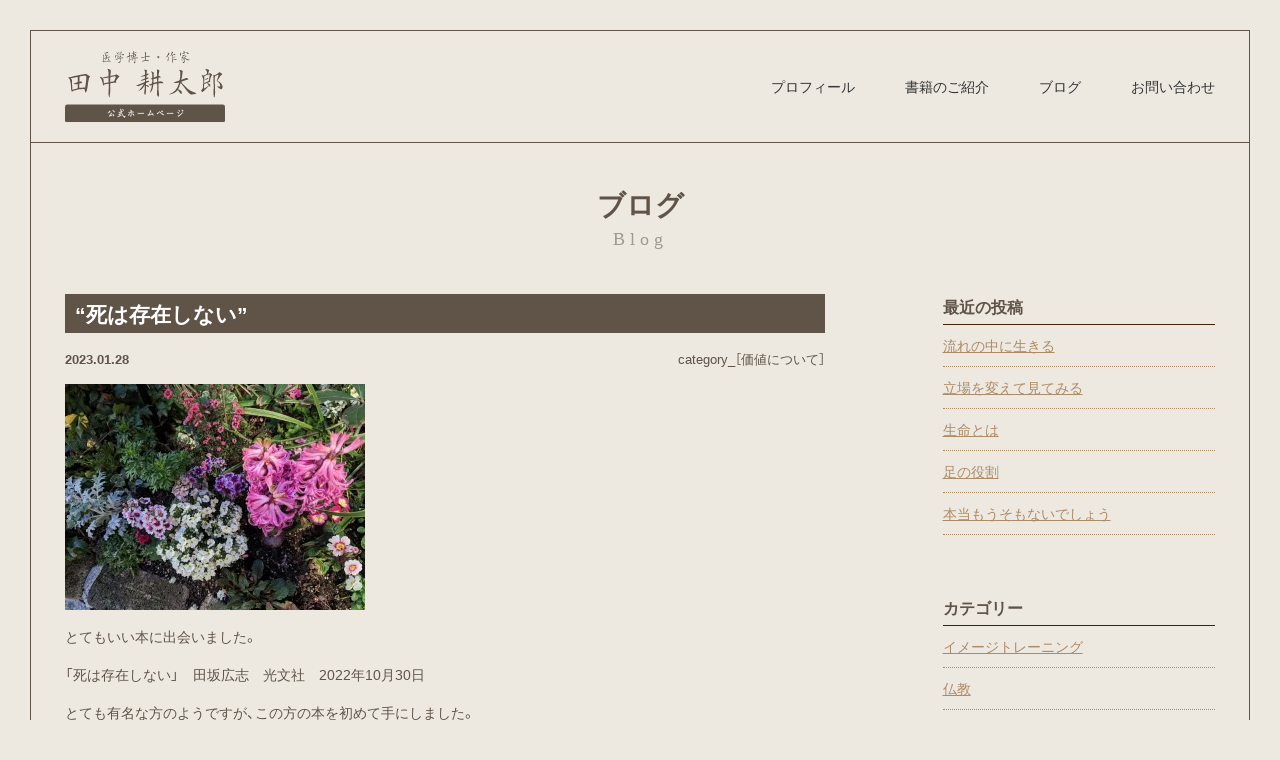

--- FILE ---
content_type: text/html; charset=UTF-8
request_url: https://superposition.vision/2023/01/28/%E6%AD%BB%E3%81%AF%E5%AD%98%E5%9C%A8%E3%81%97%E3%81%AA%E3%81%84/
body_size: 11312
content:
 <!DOCTYPE html>
<html class="no-js" lang="ja">
	<head prefix="og: http://ogp.me/ns# fb: http://ogp.me/ns/fb# article: http://ogp.me/ns/article#">
		<meta charset="UTF-8">
    <meta name="viewport" content="width=device-width, initial-scale=1, shrink-to-fit=no">
    <meta name="description" content="">
    <meta name="keywords" content="">
    <meta name="author" content="">
    <meta name="format-detection" content="telephone=no">
    <link rel="shortcut icon" type="image/x-icon" href="https://superposition.vision/cms/wp-content/themes/themes_tanaka/assets/images/favicon.ico">
    
    <title>“死は存在しない” &#8211; 田中耕太郎（医学博士・作家 ）公式ホームページ  | 著書：量子「人間」学</title>
<meta name='robots' content='max-image-preview:large' />
<link rel='dns-prefetch' href='//i0.wp.com' />
<link rel='dns-prefetch' href='//c0.wp.com' />
<link rel="alternate" type="application/rss+xml" title="田中耕太郎（医学博士・作家 ）公式ホームページ  | 著書：量子「人間」学 &raquo; “死は存在しない” のコメントのフィード" href="https://superposition.vision/2023/01/28/%e6%ad%bb%e3%81%af%e5%ad%98%e5%9c%a8%e3%81%97%e3%81%aa%e3%81%84/feed/" />
<link rel="alternate" title="oEmbed (JSON)" type="application/json+oembed" href="https://superposition.vision/wp-json/oembed/1.0/embed?url=https%3A%2F%2Fsuperposition.vision%2F2023%2F01%2F28%2F%25e6%25ad%25bb%25e3%2581%25af%25e5%25ad%2598%25e5%259c%25a8%25e3%2581%2597%25e3%2581%25aa%25e3%2581%2584%2F" />
<link rel="alternate" title="oEmbed (XML)" type="text/xml+oembed" href="https://superposition.vision/wp-json/oembed/1.0/embed?url=https%3A%2F%2Fsuperposition.vision%2F2023%2F01%2F28%2F%25e6%25ad%25bb%25e3%2581%25af%25e5%25ad%2598%25e5%259c%25a8%25e3%2581%2597%25e3%2581%25aa%25e3%2581%2584%2F&#038;format=xml" />
<style id='wp-img-auto-sizes-contain-inline-css' type='text/css'>
img:is([sizes=auto i],[sizes^="auto," i]){contain-intrinsic-size:3000px 1500px}
/*# sourceURL=wp-img-auto-sizes-contain-inline-css */
</style>
<style id='wp-emoji-styles-inline-css' type='text/css'>

	img.wp-smiley, img.emoji {
		display: inline !important;
		border: none !important;
		box-shadow: none !important;
		height: 1em !important;
		width: 1em !important;
		margin: 0 0.07em !important;
		vertical-align: -0.1em !important;
		background: none !important;
		padding: 0 !important;
	}
/*# sourceURL=wp-emoji-styles-inline-css */
</style>
<style id='wp-block-library-inline-css' type='text/css'>
:root{--wp-block-synced-color:#7a00df;--wp-block-synced-color--rgb:122,0,223;--wp-bound-block-color:var(--wp-block-synced-color);--wp-editor-canvas-background:#ddd;--wp-admin-theme-color:#007cba;--wp-admin-theme-color--rgb:0,124,186;--wp-admin-theme-color-darker-10:#006ba1;--wp-admin-theme-color-darker-10--rgb:0,107,160.5;--wp-admin-theme-color-darker-20:#005a87;--wp-admin-theme-color-darker-20--rgb:0,90,135;--wp-admin-border-width-focus:2px}@media (min-resolution:192dpi){:root{--wp-admin-border-width-focus:1.5px}}.wp-element-button{cursor:pointer}:root .has-very-light-gray-background-color{background-color:#eee}:root .has-very-dark-gray-background-color{background-color:#313131}:root .has-very-light-gray-color{color:#eee}:root .has-very-dark-gray-color{color:#313131}:root .has-vivid-green-cyan-to-vivid-cyan-blue-gradient-background{background:linear-gradient(135deg,#00d084,#0693e3)}:root .has-purple-crush-gradient-background{background:linear-gradient(135deg,#34e2e4,#4721fb 50%,#ab1dfe)}:root .has-hazy-dawn-gradient-background{background:linear-gradient(135deg,#faaca8,#dad0ec)}:root .has-subdued-olive-gradient-background{background:linear-gradient(135deg,#fafae1,#67a671)}:root .has-atomic-cream-gradient-background{background:linear-gradient(135deg,#fdd79a,#004a59)}:root .has-nightshade-gradient-background{background:linear-gradient(135deg,#330968,#31cdcf)}:root .has-midnight-gradient-background{background:linear-gradient(135deg,#020381,#2874fc)}:root{--wp--preset--font-size--normal:16px;--wp--preset--font-size--huge:42px}.has-regular-font-size{font-size:1em}.has-larger-font-size{font-size:2.625em}.has-normal-font-size{font-size:var(--wp--preset--font-size--normal)}.has-huge-font-size{font-size:var(--wp--preset--font-size--huge)}.has-text-align-center{text-align:center}.has-text-align-left{text-align:left}.has-text-align-right{text-align:right}.has-fit-text{white-space:nowrap!important}#end-resizable-editor-section{display:none}.aligncenter{clear:both}.items-justified-left{justify-content:flex-start}.items-justified-center{justify-content:center}.items-justified-right{justify-content:flex-end}.items-justified-space-between{justify-content:space-between}.screen-reader-text{border:0;clip-path:inset(50%);height:1px;margin:-1px;overflow:hidden;padding:0;position:absolute;width:1px;word-wrap:normal!important}.screen-reader-text:focus{background-color:#ddd;clip-path:none;color:#444;display:block;font-size:1em;height:auto;left:5px;line-height:normal;padding:15px 23px 14px;text-decoration:none;top:5px;width:auto;z-index:100000}html :where(.has-border-color){border-style:solid}html :where([style*=border-top-color]){border-top-style:solid}html :where([style*=border-right-color]){border-right-style:solid}html :where([style*=border-bottom-color]){border-bottom-style:solid}html :where([style*=border-left-color]){border-left-style:solid}html :where([style*=border-width]){border-style:solid}html :where([style*=border-top-width]){border-top-style:solid}html :where([style*=border-right-width]){border-right-style:solid}html :where([style*=border-bottom-width]){border-bottom-style:solid}html :where([style*=border-left-width]){border-left-style:solid}html :where(img[class*=wp-image-]){height:auto;max-width:100%}:where(figure){margin:0 0 1em}html :where(.is-position-sticky){--wp-admin--admin-bar--position-offset:var(--wp-admin--admin-bar--height,0px)}@media screen and (max-width:600px){html :where(.is-position-sticky){--wp-admin--admin-bar--position-offset:0px}}
.has-text-align-justify{text-align:justify;}

/*# sourceURL=wp-block-library-inline-css */
</style><style id='wp-block-archives-inline-css' type='text/css'>
.wp-block-archives{box-sizing:border-box}.wp-block-archives-dropdown label{display:block}
/*# sourceURL=https://c0.wp.com/c/6.9/wp-includes/blocks/archives/style.min.css */
</style>
<style id='wp-block-categories-inline-css' type='text/css'>
.wp-block-categories{box-sizing:border-box}.wp-block-categories.alignleft{margin-right:2em}.wp-block-categories.alignright{margin-left:2em}.wp-block-categories.wp-block-categories-dropdown.aligncenter{text-align:center}.wp-block-categories .wp-block-categories__label{display:block;width:100%}
/*# sourceURL=https://c0.wp.com/c/6.9/wp-includes/blocks/categories/style.min.css */
</style>
<style id='wp-block-heading-inline-css' type='text/css'>
h1:where(.wp-block-heading).has-background,h2:where(.wp-block-heading).has-background,h3:where(.wp-block-heading).has-background,h4:where(.wp-block-heading).has-background,h5:where(.wp-block-heading).has-background,h6:where(.wp-block-heading).has-background{padding:1.25em 2.375em}h1.has-text-align-left[style*=writing-mode]:where([style*=vertical-lr]),h1.has-text-align-right[style*=writing-mode]:where([style*=vertical-rl]),h2.has-text-align-left[style*=writing-mode]:where([style*=vertical-lr]),h2.has-text-align-right[style*=writing-mode]:where([style*=vertical-rl]),h3.has-text-align-left[style*=writing-mode]:where([style*=vertical-lr]),h3.has-text-align-right[style*=writing-mode]:where([style*=vertical-rl]),h4.has-text-align-left[style*=writing-mode]:where([style*=vertical-lr]),h4.has-text-align-right[style*=writing-mode]:where([style*=vertical-rl]),h5.has-text-align-left[style*=writing-mode]:where([style*=vertical-lr]),h5.has-text-align-right[style*=writing-mode]:where([style*=vertical-rl]),h6.has-text-align-left[style*=writing-mode]:where([style*=vertical-lr]),h6.has-text-align-right[style*=writing-mode]:where([style*=vertical-rl]){rotate:180deg}
/*# sourceURL=https://c0.wp.com/c/6.9/wp-includes/blocks/heading/style.min.css */
</style>
<style id='wp-block-latest-posts-inline-css' type='text/css'>
.wp-block-latest-posts{box-sizing:border-box}.wp-block-latest-posts.alignleft{margin-right:2em}.wp-block-latest-posts.alignright{margin-left:2em}.wp-block-latest-posts.wp-block-latest-posts__list{list-style:none}.wp-block-latest-posts.wp-block-latest-posts__list li{clear:both;overflow-wrap:break-word}.wp-block-latest-posts.is-grid{display:flex;flex-wrap:wrap}.wp-block-latest-posts.is-grid li{margin:0 1.25em 1.25em 0;width:100%}@media (min-width:600px){.wp-block-latest-posts.columns-2 li{width:calc(50% - .625em)}.wp-block-latest-posts.columns-2 li:nth-child(2n){margin-right:0}.wp-block-latest-posts.columns-3 li{width:calc(33.33333% - .83333em)}.wp-block-latest-posts.columns-3 li:nth-child(3n){margin-right:0}.wp-block-latest-posts.columns-4 li{width:calc(25% - .9375em)}.wp-block-latest-posts.columns-4 li:nth-child(4n){margin-right:0}.wp-block-latest-posts.columns-5 li{width:calc(20% - 1em)}.wp-block-latest-posts.columns-5 li:nth-child(5n){margin-right:0}.wp-block-latest-posts.columns-6 li{width:calc(16.66667% - 1.04167em)}.wp-block-latest-posts.columns-6 li:nth-child(6n){margin-right:0}}:root :where(.wp-block-latest-posts.is-grid){padding:0}:root :where(.wp-block-latest-posts.wp-block-latest-posts__list){padding-left:0}.wp-block-latest-posts__post-author,.wp-block-latest-posts__post-date{display:block;font-size:.8125em}.wp-block-latest-posts__post-excerpt,.wp-block-latest-posts__post-full-content{margin-bottom:1em;margin-top:.5em}.wp-block-latest-posts__featured-image a{display:inline-block}.wp-block-latest-posts__featured-image img{height:auto;max-width:100%;width:auto}.wp-block-latest-posts__featured-image.alignleft{float:left;margin-right:1em}.wp-block-latest-posts__featured-image.alignright{float:right;margin-left:1em}.wp-block-latest-posts__featured-image.aligncenter{margin-bottom:1em;text-align:center}
/*# sourceURL=https://c0.wp.com/c/6.9/wp-includes/blocks/latest-posts/style.min.css */
</style>
<style id='wp-block-search-inline-css' type='text/css'>
.wp-block-search__button{margin-left:10px;word-break:normal}.wp-block-search__button.has-icon{line-height:0}.wp-block-search__button svg{height:1.25em;min-height:24px;min-width:24px;width:1.25em;fill:currentColor;vertical-align:text-bottom}:where(.wp-block-search__button){border:1px solid #ccc;padding:6px 10px}.wp-block-search__inside-wrapper{display:flex;flex:auto;flex-wrap:nowrap;max-width:100%}.wp-block-search__label{width:100%}.wp-block-search.wp-block-search__button-only .wp-block-search__button{box-sizing:border-box;display:flex;flex-shrink:0;justify-content:center;margin-left:0;max-width:100%}.wp-block-search.wp-block-search__button-only .wp-block-search__inside-wrapper{min-width:0!important;transition-property:width}.wp-block-search.wp-block-search__button-only .wp-block-search__input{flex-basis:100%;transition-duration:.3s}.wp-block-search.wp-block-search__button-only.wp-block-search__searchfield-hidden,.wp-block-search.wp-block-search__button-only.wp-block-search__searchfield-hidden .wp-block-search__inside-wrapper{overflow:hidden}.wp-block-search.wp-block-search__button-only.wp-block-search__searchfield-hidden .wp-block-search__input{border-left-width:0!important;border-right-width:0!important;flex-basis:0;flex-grow:0;margin:0;min-width:0!important;padding-left:0!important;padding-right:0!important;width:0!important}:where(.wp-block-search__input){appearance:none;border:1px solid #949494;flex-grow:1;font-family:inherit;font-size:inherit;font-style:inherit;font-weight:inherit;letter-spacing:inherit;line-height:inherit;margin-left:0;margin-right:0;min-width:3rem;padding:8px;text-decoration:unset!important;text-transform:inherit}:where(.wp-block-search__button-inside .wp-block-search__inside-wrapper){background-color:#fff;border:1px solid #949494;box-sizing:border-box;padding:4px}:where(.wp-block-search__button-inside .wp-block-search__inside-wrapper) .wp-block-search__input{border:none;border-radius:0;padding:0 4px}:where(.wp-block-search__button-inside .wp-block-search__inside-wrapper) .wp-block-search__input:focus{outline:none}:where(.wp-block-search__button-inside .wp-block-search__inside-wrapper) :where(.wp-block-search__button){padding:4px 8px}.wp-block-search.aligncenter .wp-block-search__inside-wrapper{margin:auto}.wp-block[data-align=right] .wp-block-search.wp-block-search__button-only .wp-block-search__inside-wrapper{float:right}
/*# sourceURL=https://c0.wp.com/c/6.9/wp-includes/blocks/search/style.min.css */
</style>
<style id='wp-block-group-inline-css' type='text/css'>
.wp-block-group{box-sizing:border-box}:where(.wp-block-group.wp-block-group-is-layout-constrained){position:relative}
/*# sourceURL=https://c0.wp.com/c/6.9/wp-includes/blocks/group/style.min.css */
</style>
<style id='global-styles-inline-css' type='text/css'>
:root{--wp--preset--aspect-ratio--square: 1;--wp--preset--aspect-ratio--4-3: 4/3;--wp--preset--aspect-ratio--3-4: 3/4;--wp--preset--aspect-ratio--3-2: 3/2;--wp--preset--aspect-ratio--2-3: 2/3;--wp--preset--aspect-ratio--16-9: 16/9;--wp--preset--aspect-ratio--9-16: 9/16;--wp--preset--color--black: #000000;--wp--preset--color--cyan-bluish-gray: #abb8c3;--wp--preset--color--white: #ffffff;--wp--preset--color--pale-pink: #f78da7;--wp--preset--color--vivid-red: #cf2e2e;--wp--preset--color--luminous-vivid-orange: #ff6900;--wp--preset--color--luminous-vivid-amber: #fcb900;--wp--preset--color--light-green-cyan: #7bdcb5;--wp--preset--color--vivid-green-cyan: #00d084;--wp--preset--color--pale-cyan-blue: #8ed1fc;--wp--preset--color--vivid-cyan-blue: #0693e3;--wp--preset--color--vivid-purple: #9b51e0;--wp--preset--gradient--vivid-cyan-blue-to-vivid-purple: linear-gradient(135deg,rgb(6,147,227) 0%,rgb(155,81,224) 100%);--wp--preset--gradient--light-green-cyan-to-vivid-green-cyan: linear-gradient(135deg,rgb(122,220,180) 0%,rgb(0,208,130) 100%);--wp--preset--gradient--luminous-vivid-amber-to-luminous-vivid-orange: linear-gradient(135deg,rgb(252,185,0) 0%,rgb(255,105,0) 100%);--wp--preset--gradient--luminous-vivid-orange-to-vivid-red: linear-gradient(135deg,rgb(255,105,0) 0%,rgb(207,46,46) 100%);--wp--preset--gradient--very-light-gray-to-cyan-bluish-gray: linear-gradient(135deg,rgb(238,238,238) 0%,rgb(169,184,195) 100%);--wp--preset--gradient--cool-to-warm-spectrum: linear-gradient(135deg,rgb(74,234,220) 0%,rgb(151,120,209) 20%,rgb(207,42,186) 40%,rgb(238,44,130) 60%,rgb(251,105,98) 80%,rgb(254,248,76) 100%);--wp--preset--gradient--blush-light-purple: linear-gradient(135deg,rgb(255,206,236) 0%,rgb(152,150,240) 100%);--wp--preset--gradient--blush-bordeaux: linear-gradient(135deg,rgb(254,205,165) 0%,rgb(254,45,45) 50%,rgb(107,0,62) 100%);--wp--preset--gradient--luminous-dusk: linear-gradient(135deg,rgb(255,203,112) 0%,rgb(199,81,192) 50%,rgb(65,88,208) 100%);--wp--preset--gradient--pale-ocean: linear-gradient(135deg,rgb(255,245,203) 0%,rgb(182,227,212) 50%,rgb(51,167,181) 100%);--wp--preset--gradient--electric-grass: linear-gradient(135deg,rgb(202,248,128) 0%,rgb(113,206,126) 100%);--wp--preset--gradient--midnight: linear-gradient(135deg,rgb(2,3,129) 0%,rgb(40,116,252) 100%);--wp--preset--font-size--small: 13px;--wp--preset--font-size--medium: 20px;--wp--preset--font-size--large: 36px;--wp--preset--font-size--x-large: 42px;--wp--preset--spacing--20: 0.44rem;--wp--preset--spacing--30: 0.67rem;--wp--preset--spacing--40: 1rem;--wp--preset--spacing--50: 1.5rem;--wp--preset--spacing--60: 2.25rem;--wp--preset--spacing--70: 3.38rem;--wp--preset--spacing--80: 5.06rem;--wp--preset--shadow--natural: 6px 6px 9px rgba(0, 0, 0, 0.2);--wp--preset--shadow--deep: 12px 12px 50px rgba(0, 0, 0, 0.4);--wp--preset--shadow--sharp: 6px 6px 0px rgba(0, 0, 0, 0.2);--wp--preset--shadow--outlined: 6px 6px 0px -3px rgb(255, 255, 255), 6px 6px rgb(0, 0, 0);--wp--preset--shadow--crisp: 6px 6px 0px rgb(0, 0, 0);}:where(.is-layout-flex){gap: 0.5em;}:where(.is-layout-grid){gap: 0.5em;}body .is-layout-flex{display: flex;}.is-layout-flex{flex-wrap: wrap;align-items: center;}.is-layout-flex > :is(*, div){margin: 0;}body .is-layout-grid{display: grid;}.is-layout-grid > :is(*, div){margin: 0;}:where(.wp-block-columns.is-layout-flex){gap: 2em;}:where(.wp-block-columns.is-layout-grid){gap: 2em;}:where(.wp-block-post-template.is-layout-flex){gap: 1.25em;}:where(.wp-block-post-template.is-layout-grid){gap: 1.25em;}.has-black-color{color: var(--wp--preset--color--black) !important;}.has-cyan-bluish-gray-color{color: var(--wp--preset--color--cyan-bluish-gray) !important;}.has-white-color{color: var(--wp--preset--color--white) !important;}.has-pale-pink-color{color: var(--wp--preset--color--pale-pink) !important;}.has-vivid-red-color{color: var(--wp--preset--color--vivid-red) !important;}.has-luminous-vivid-orange-color{color: var(--wp--preset--color--luminous-vivid-orange) !important;}.has-luminous-vivid-amber-color{color: var(--wp--preset--color--luminous-vivid-amber) !important;}.has-light-green-cyan-color{color: var(--wp--preset--color--light-green-cyan) !important;}.has-vivid-green-cyan-color{color: var(--wp--preset--color--vivid-green-cyan) !important;}.has-pale-cyan-blue-color{color: var(--wp--preset--color--pale-cyan-blue) !important;}.has-vivid-cyan-blue-color{color: var(--wp--preset--color--vivid-cyan-blue) !important;}.has-vivid-purple-color{color: var(--wp--preset--color--vivid-purple) !important;}.has-black-background-color{background-color: var(--wp--preset--color--black) !important;}.has-cyan-bluish-gray-background-color{background-color: var(--wp--preset--color--cyan-bluish-gray) !important;}.has-white-background-color{background-color: var(--wp--preset--color--white) !important;}.has-pale-pink-background-color{background-color: var(--wp--preset--color--pale-pink) !important;}.has-vivid-red-background-color{background-color: var(--wp--preset--color--vivid-red) !important;}.has-luminous-vivid-orange-background-color{background-color: var(--wp--preset--color--luminous-vivid-orange) !important;}.has-luminous-vivid-amber-background-color{background-color: var(--wp--preset--color--luminous-vivid-amber) !important;}.has-light-green-cyan-background-color{background-color: var(--wp--preset--color--light-green-cyan) !important;}.has-vivid-green-cyan-background-color{background-color: var(--wp--preset--color--vivid-green-cyan) !important;}.has-pale-cyan-blue-background-color{background-color: var(--wp--preset--color--pale-cyan-blue) !important;}.has-vivid-cyan-blue-background-color{background-color: var(--wp--preset--color--vivid-cyan-blue) !important;}.has-vivid-purple-background-color{background-color: var(--wp--preset--color--vivid-purple) !important;}.has-black-border-color{border-color: var(--wp--preset--color--black) !important;}.has-cyan-bluish-gray-border-color{border-color: var(--wp--preset--color--cyan-bluish-gray) !important;}.has-white-border-color{border-color: var(--wp--preset--color--white) !important;}.has-pale-pink-border-color{border-color: var(--wp--preset--color--pale-pink) !important;}.has-vivid-red-border-color{border-color: var(--wp--preset--color--vivid-red) !important;}.has-luminous-vivid-orange-border-color{border-color: var(--wp--preset--color--luminous-vivid-orange) !important;}.has-luminous-vivid-amber-border-color{border-color: var(--wp--preset--color--luminous-vivid-amber) !important;}.has-light-green-cyan-border-color{border-color: var(--wp--preset--color--light-green-cyan) !important;}.has-vivid-green-cyan-border-color{border-color: var(--wp--preset--color--vivid-green-cyan) !important;}.has-pale-cyan-blue-border-color{border-color: var(--wp--preset--color--pale-cyan-blue) !important;}.has-vivid-cyan-blue-border-color{border-color: var(--wp--preset--color--vivid-cyan-blue) !important;}.has-vivid-purple-border-color{border-color: var(--wp--preset--color--vivid-purple) !important;}.has-vivid-cyan-blue-to-vivid-purple-gradient-background{background: var(--wp--preset--gradient--vivid-cyan-blue-to-vivid-purple) !important;}.has-light-green-cyan-to-vivid-green-cyan-gradient-background{background: var(--wp--preset--gradient--light-green-cyan-to-vivid-green-cyan) !important;}.has-luminous-vivid-amber-to-luminous-vivid-orange-gradient-background{background: var(--wp--preset--gradient--luminous-vivid-amber-to-luminous-vivid-orange) !important;}.has-luminous-vivid-orange-to-vivid-red-gradient-background{background: var(--wp--preset--gradient--luminous-vivid-orange-to-vivid-red) !important;}.has-very-light-gray-to-cyan-bluish-gray-gradient-background{background: var(--wp--preset--gradient--very-light-gray-to-cyan-bluish-gray) !important;}.has-cool-to-warm-spectrum-gradient-background{background: var(--wp--preset--gradient--cool-to-warm-spectrum) !important;}.has-blush-light-purple-gradient-background{background: var(--wp--preset--gradient--blush-light-purple) !important;}.has-blush-bordeaux-gradient-background{background: var(--wp--preset--gradient--blush-bordeaux) !important;}.has-luminous-dusk-gradient-background{background: var(--wp--preset--gradient--luminous-dusk) !important;}.has-pale-ocean-gradient-background{background: var(--wp--preset--gradient--pale-ocean) !important;}.has-electric-grass-gradient-background{background: var(--wp--preset--gradient--electric-grass) !important;}.has-midnight-gradient-background{background: var(--wp--preset--gradient--midnight) !important;}.has-small-font-size{font-size: var(--wp--preset--font-size--small) !important;}.has-medium-font-size{font-size: var(--wp--preset--font-size--medium) !important;}.has-large-font-size{font-size: var(--wp--preset--font-size--large) !important;}.has-x-large-font-size{font-size: var(--wp--preset--font-size--x-large) !important;}
/*# sourceURL=global-styles-inline-css */
</style>

<style id='classic-theme-styles-inline-css' type='text/css'>
/*! This file is auto-generated */
.wp-block-button__link{color:#fff;background-color:#32373c;border-radius:9999px;box-shadow:none;text-decoration:none;padding:calc(.667em + 2px) calc(1.333em + 2px);font-size:1.125em}.wp-block-file__button{background:#32373c;color:#fff;text-decoration:none}
/*# sourceURL=/wp-includes/css/classic-themes.min.css */
</style>
<link rel='stylesheet' id='jquery-ui-dialog-min-css-css' href='https://c0.wp.com/c/6.9/wp-includes/css/jquery-ui-dialog.min.css' type='text/css' media='all' />
<link rel='stylesheet' id='contact-form-7-css' href='https://superposition.vision/cms/wp-content/plugins/contact-form-7/includes/css/styles.css?ver=5.5.6' type='text/css' media='all' />
<link rel='stylesheet' id='contact-form-7-confirm-plus-css' href='https://superposition.vision/cms/wp-content/plugins/confirm-plus-contact-form-7/assets/css/styles.css?ver=1.0' type='text/css' media='all' />
<link rel='stylesheet' id='jetpack_css-css' href='https://c0.wp.com/p/jetpack/10.9.3/css/jetpack.css' type='text/css' media='all' />
<script type="text/javascript" src="https://c0.wp.com/c/6.9/wp-includes/js/jquery/jquery.min.js" id="jquery-core-js"></script>
<script type="text/javascript" src="https://c0.wp.com/c/6.9/wp-includes/js/jquery/jquery-migrate.min.js" id="jquery-migrate-js"></script>
<link rel="https://api.w.org/" href="https://superposition.vision/wp-json/" /><link rel="alternate" title="JSON" type="application/json" href="https://superposition.vision/wp-json/wp/v2/posts/1027" /><link rel="EditURI" type="application/rsd+xml" title="RSD" href="https://superposition.vision/cms/xmlrpc.php?rsd" />
<meta name="generator" content="WordPress 6.9" />
<link rel="canonical" href="https://superposition.vision/2023/01/28/%e6%ad%bb%e3%81%af%e5%ad%98%e5%9c%a8%e3%81%97%e3%81%aa%e3%81%84/" />
<link rel='shortlink' href='https://wp.me/pe1rV4-gz' />
<style type='text/css'>img#wpstats{display:none}</style>
				<style type="text/css">
				/* If html does not have either class, do not show lazy loaded images. */
				html:not( .jetpack-lazy-images-js-enabled ):not( .js ) .jetpack-lazy-image {
					display: none;
				}
			</style>
			<script>
				document.documentElement.classList.add(
					'jetpack-lazy-images-js-enabled'
				);
			</script>
		    <link rel="stylesheet" href="https://superposition.vision/cms/wp-content/themes/themes_tanaka/assets/css/base.css">
    <link rel="stylesheet" href="https://superposition.vision/cms/wp-content/themes/themes_tanaka/assets/css/page.css">
    <!-- Global site tag (gtag.js) - Google Analytics -->
    <script async src="https://www.googletagmanager.com/gtag/js?id=G-1XX9VEL532"></script>
    <script>
      window.dataLayer = window.dataLayer || [];
      function gtag(){dataLayer.push(arguments);}
      gtag('js', new Date());

      gtag('config', 'G-1XX9VEL532');
    </script>
    
	</head>
    <body id="top" class="wp-singular post-template-default single single-post postid-1027 single-format-standard wp-theme-themes_tanaka animate unhome">
      <header id="globalHeader">
      <div class="navbar animate">
        <div class="container">
                    <h1><a href="https://superposition.vision/"><img src="https://superposition.vision/cms/wp-content/themes/themes_tanaka/assets/images/logo.svg" width="160" alt="医学博士・作家 田中耕太郎公式ホームページ"/></a></h1>
                    <button type="button" class="toggle">
            <div class="navbar-toggle-anime">
              <span class="icon-bar"></span>
              <span class="icon-bar"></span>
              <span class="icon-bar"></span>
            </div>
          </button>

          <nav class="collapse navbar-collapse">
            <ul class="navbar-nav">
              <li class="center"><a href="https://superposition.vision/#profile">プロフィール</a></li>
              <li class="center"><a href="https://superposition.vision/book/">書籍のご紹介</a></li>
                                          <li class="center"><a href="https://superposition.vision/blog/">ブログ</a></li>
                              
                             <li class="center"><a href="https://superposition.vision/contact/">お問い合わせ</a></li>
            </ul>
          </nav>
        </div>
      </div>
    </header><!--globalHeader-->    <main class="contents">
		  <section id="contact" class="container">
        <div class="category_ttl center animate">
          <h2>ブログ</h2>
          <p>Blog</p>
        </div>
                <div class="row flex-between animate">
          <div class="col-sm-8 blog-post">
            <header>
              <h2>“死は存在しない”</h2>
              <div class="flex">
                <p class="date">2023.01.28</p>
                <p class="cat">category_［価値について］</p>
              </div>
              
            </header>
            <main class="blog-post">
              <!--              <div class="blog-detail__image">
                  <img src="https://i0.wp.com/superposition.vision/cms/wp-content/uploads/2023/01/PXL_20230120_230642326.jpg?fit=1014%2C763&#038;ssl=1" width="100%" alt=""/>
              </div>
              -->
              <div class="blog-content"><p><img fetchpriority="high" decoding="async" src="https://i0.wp.com/superposition.vision/cms/wp-content/uploads/2023/01/PXL_20230123_220729522.jpg?resize=300%2C226&#038;ssl=1" alt class="alignnone size-medium wp-image-1021 jetpack-lazy-image" width="300" height="226" data-recalc-dims="1" data-lazy-srcset="https://i0.wp.com/superposition.vision/cms/wp-content/uploads/2023/01/PXL_20230123_220729522.jpg?resize=300%2C226&amp;ssl=1 300w, https://i0.wp.com/superposition.vision/cms/wp-content/uploads/2023/01/PXL_20230123_220729522.jpg?resize=768%2C578&amp;ssl=1 768w, https://i0.wp.com/superposition.vision/cms/wp-content/uploads/2023/01/PXL_20230123_220729522.jpg?w=1014&amp;ssl=1 1014w" data-lazy-sizes="(max-width: 300px) 100vw, 300px" data-lazy-src="https://i0.wp.com/superposition.vision/cms/wp-content/uploads/2023/01/PXL_20230123_220729522.jpg?resize=300%2C226&amp;is-pending-load=1#038;ssl=1" srcset="[data-uri]"><noscript><img fetchpriority="high" decoding="async" src="https://i0.wp.com/superposition.vision/cms/wp-content/uploads/2023/01/PXL_20230123_220729522.jpg?resize=300%2C226&#038;ssl=1" alt="" class="alignnone size-medium wp-image-1021" width="300" height="226" srcset="https://i0.wp.com/superposition.vision/cms/wp-content/uploads/2023/01/PXL_20230123_220729522.jpg?resize=300%2C226&amp;ssl=1 300w, https://i0.wp.com/superposition.vision/cms/wp-content/uploads/2023/01/PXL_20230123_220729522.jpg?resize=768%2C578&amp;ssl=1 768w, https://i0.wp.com/superposition.vision/cms/wp-content/uploads/2023/01/PXL_20230123_220729522.jpg?w=1014&amp;ssl=1 1014w" sizes="(max-width: 300px) 100vw, 300px" data-recalc-dims="1" /></noscript></p><p>とてもいい本に出会いました。</p><p>「死は存在しない」　田坂広志　光文社　2022年10月30日</p><p>とても有名な方のようですが、この方の本を初めて手にしました。</p><p>量子力学を中心に“死”について考察している点、“死”のとらえ方を変えることで時空にとらわれない生き方を提案している点、科学と宗教の対立の結着を説いている点・・・</p><p>わたしの上梓した「量子人間学」と多くの共通の視点を持たれています、さらにわたしの書ききれなかった複雑な問題をとてもスマートに表現されています。</p><p>本文から少し引用してみます。</p><p><strong>いま、人類の現実を見るならば、地球環境の破壊はとどまるところを知らず、気候危機は、深刻化の一途をたどっている。そして、発展途上国での人口増大が進む一方で。地球上の資源枯渇も急速に進み、食糧危機とあいまって。人類の生存を脅かしている。さらには、世界中で戦争や紛争が多発し、難民が増大するだけでなく、無数の人々が餓死の危機に直面している。</strong></p><p><strong>こうした時代において、これらの問題を解決していくために、真に求められているのは、「新たな技術の開発」でも、「新たな制度の導入」でも、「新たな政策の実施」でもない。</strong></p><p><strong>いま、最も求められているのは、「人類全体の意識の変容」であり、「人々の価値観の転換」であろう。</strong></p></div>
            </main>
            <footer>
              <ul class="flex">
                <li><a href="https://superposition.vision/2023/01/26/%e3%80%8c%e5%bf%98%e3%82%8c%e3%82%8b%e3%80%8d%e6%84%8f%e5%91%b3/" rel="prev">前の記事へ</a></li>
                <li><a href="https://superposition.vision/2023/01/30/%e9%87%8f%e5%ad%90%e5%8a%9b%e5%ad%a6%e3%81%a7%e7%94%9f%e6%ad%bb%e3%82%92%e8%80%83%e3%81%88%e3%82%8b/" rel="next">次の記事へ</a></li>
              </ul>
            </footer>
          </div>
          <div class="col-sm-3">
            <asidce>
              <div class="box-side">
                	<div id="primary-sidebar" class="primary-sidebar widget-area" role="complementary">
		<div class="widget">
<div class="wp-block-group"><div class="wp-block-group__inner-container is-layout-flow wp-block-group-is-layout-flow">
<h2 class="wp-block-heading">最近の投稿</h2>


<ul class="wp-block-latest-posts__list wp-block-latest-posts"><li><a class="wp-block-latest-posts__post-title" href="https://superposition.vision/2025/12/08/%e6%b5%81%e3%82%8c%e3%81%ae%e4%b8%ad%e3%81%ab%e7%94%9f%e3%81%8d%e3%82%8b/">流れの中に生きる</a></li>
<li><a class="wp-block-latest-posts__post-title" href="https://superposition.vision/2025/10/02/%e7%ab%8b%e5%a0%b4%e3%82%92%e5%a4%89%e3%81%88%e3%81%a6%e8%a6%8b%e3%81%a6%e3%81%bf%e3%82%8b/">立場を変えて見てみる</a></li>
<li><a class="wp-block-latest-posts__post-title" href="https://superposition.vision/2025/09/23/%e7%94%9f%e5%91%bd%e3%81%a8%e3%81%af/">生命とは</a></li>
<li><a class="wp-block-latest-posts__post-title" href="https://superposition.vision/2025/04/28/%e8%b6%b3%e3%81%ae%e5%bd%b9%e5%89%b2/">足の役割</a></li>
<li><a class="wp-block-latest-posts__post-title" href="https://superposition.vision/2025/04/09/%e6%9c%ac%e5%bd%93%e3%82%82%e3%81%86%e3%81%9d%e3%82%82%e3%81%aa%e3%81%84%e3%81%a7%e3%81%97%e3%82%87%e3%81%86/">本当もうそもないでしょう</a></li>
</ul></div></div>
</div><div class="widget">
<div class="wp-block-group"><div class="wp-block-group__inner-container is-layout-flow wp-block-group-is-layout-flow"></div></div>
</div><div class="widget">
<div class="wp-block-group"><div class="wp-block-group__inner-container is-layout-flow wp-block-group-is-layout-flow">
<h2 class="wp-block-heading">カテゴリー</h2>


<ul class="wp-block-categories-list wp-block-categories">	<li class="cat-item cat-item-14"><a href="https://superposition.vision/category/%e3%82%a4%e3%83%a1%e3%83%bc%e3%82%b8%e3%83%88%e3%83%ac%e3%83%bc%e3%83%8b%e3%83%b3%e3%82%b0/">イメージトレーニング</a>
</li>
	<li class="cat-item cat-item-149"><a href="https://superposition.vision/category/%e4%bb%8f%e6%95%99/">仏教</a>
</li>
	<li class="cat-item cat-item-17"><a href="https://superposition.vision/category/%e4%be%a1%e5%80%a4%e3%81%ab%e3%81%a4%e3%81%84%e3%81%a6/">価値について</a>
</li>
	<li class="cat-item cat-item-28"><a href="https://superposition.vision/category/%e5%87%ba%e4%bc%9a%e3%81%84/">出会い</a>
</li>
	<li class="cat-item cat-item-73"><a href="https://superposition.vision/category/%e5%bf%83%e7%90%86%e5%ad%a6/">心理学</a>
</li>
	<li class="cat-item cat-item-138"><a href="https://superposition.vision/category/%e6%84%9b/">愛</a>
</li>
	<li class="cat-item cat-item-5"><a href="https://superposition.vision/category/%e6%89%80%e6%84%9f/">所感</a>
</li>
	<li class="cat-item cat-item-55"><a href="https://superposition.vision/category/%e6%99%82%e9%96%93/">時間</a>
</li>
	<li class="cat-item cat-item-1"><a href="https://superposition.vision/category/uncategorized/">未分類</a>
</li>
	<li class="cat-item cat-item-29"><a href="https://superposition.vision/category/%e7%94%9f%e3%81%a8%e6%ad%bb/">生と死</a>
</li>
	<li class="cat-item cat-item-33"><a href="https://superposition.vision/category/%e7%a5%9e/">神</a>
</li>
	<li class="cat-item cat-item-45"><a href="https://superposition.vision/category/%e8%81%96%e6%9b%b8/">聖書</a>
</li>
	<li class="cat-item cat-item-76"><a href="https://superposition.vision/category/%e8%84%b3%e7%a7%91%e5%ad%a6/">脳科学</a>
</li>
	<li class="cat-item cat-item-120"><a href="https://superposition.vision/category/%e8%87%aa%e7%84%b6/">自然</a>
</li>
	<li class="cat-item cat-item-34"><a href="https://superposition.vision/category/%e8%a9%a9/">詩</a>
</li>
	<li class="cat-item cat-item-107"><a href="https://superposition.vision/category/%e9%87%8f%e5%ad%90%e5%8a%9b%e5%ad%a6/">量子力学</a>
</li>
</ul></div></div>
</div><div class="widget">
<div class="wp-block-group"><div class="wp-block-group__inner-container is-layout-flow wp-block-group-is-layout-flow">
<h2 class="wp-block-heading">アーカイブ</h2>


<ul class="wp-block-archives-list wp-block-archives">	<li><a href='https://superposition.vision/2025/12/'>2025年12月</a></li>
	<li><a href='https://superposition.vision/2025/10/'>2025年10月</a></li>
	<li><a href='https://superposition.vision/2025/09/'>2025年9月</a></li>
	<li><a href='https://superposition.vision/2025/04/'>2025年4月</a></li>
	<li><a href='https://superposition.vision/2025/03/'>2025年3月</a></li>
	<li><a href='https://superposition.vision/2025/02/'>2025年2月</a></li>
	<li><a href='https://superposition.vision/2025/01/'>2025年1月</a></li>
	<li><a href='https://superposition.vision/2024/10/'>2024年10月</a></li>
	<li><a href='https://superposition.vision/2024/07/'>2024年7月</a></li>
	<li><a href='https://superposition.vision/2024/06/'>2024年6月</a></li>
	<li><a href='https://superposition.vision/2024/05/'>2024年5月</a></li>
	<li><a href='https://superposition.vision/2024/04/'>2024年4月</a></li>
	<li><a href='https://superposition.vision/2024/03/'>2024年3月</a></li>
	<li><a href='https://superposition.vision/2024/02/'>2024年2月</a></li>
	<li><a href='https://superposition.vision/2024/01/'>2024年1月</a></li>
	<li><a href='https://superposition.vision/2023/12/'>2023年12月</a></li>
	<li><a href='https://superposition.vision/2023/11/'>2023年11月</a></li>
	<li><a href='https://superposition.vision/2023/10/'>2023年10月</a></li>
	<li><a href='https://superposition.vision/2023/09/'>2023年9月</a></li>
	<li><a href='https://superposition.vision/2023/08/'>2023年8月</a></li>
	<li><a href='https://superposition.vision/2023/07/'>2023年7月</a></li>
	<li><a href='https://superposition.vision/2023/06/'>2023年6月</a></li>
	<li><a href='https://superposition.vision/2023/05/'>2023年5月</a></li>
	<li><a href='https://superposition.vision/2023/04/'>2023年4月</a></li>
	<li><a href='https://superposition.vision/2023/03/'>2023年3月</a></li>
	<li><a href='https://superposition.vision/2023/02/'>2023年2月</a></li>
	<li><a href='https://superposition.vision/2023/01/'>2023年1月</a></li>
	<li><a href='https://superposition.vision/2022/12/'>2022年12月</a></li>
	<li><a href='https://superposition.vision/2022/11/'>2022年11月</a></li>
	<li><a href='https://superposition.vision/2022/10/'>2022年10月</a></li>
	<li><a href='https://superposition.vision/2022/09/'>2022年9月</a></li>
	<li><a href='https://superposition.vision/2022/08/'>2022年8月</a></li>
	<li><a href='https://superposition.vision/2022/07/'>2022年7月</a></li>
	<li><a href='https://superposition.vision/2022/06/'>2022年6月</a></li>
	<li><a href='https://superposition.vision/2022/05/'>2022年5月</a></li>
	<li><a href='https://superposition.vision/2022/04/'>2022年4月</a></li>
</ul></div></div>
</div><div class="widget"><form role="search" method="get" action="https://superposition.vision/" class="wp-block-search__button-outside wp-block-search__text-button wp-block-search"    ><label class="wp-block-search__label" for="wp-block-search__input-1" >検索</label><div class="wp-block-search__inside-wrapper" ><input class="wp-block-search__input" id="wp-block-search__input-1" placeholder="" value="" type="search" name="s" required /><button aria-label="検索" class="wp-block-search__button wp-element-button" type="submit" >検索</button></div></form></div>	</div><!-- #primary-sidebar -->
              </div>
            </asidce>
          </div>
        </div>
              </section>
    </main><!-- /container -->
    <footer id="globalFooter">
      <section class="footer">
        <div class="flogo center">
			<img src="https://superposition.vision/cms/wp-content/themes/themes_tanaka/assets/images/logo.svg" width="160" alt="logo" />
        </div><!-- /.flogo -->
    </footer><!-- /#globalFooter -->

    <script src="https://code.jquery.com/jquery-3.2.1.min.js"></script>
    <script src="https://superposition.vision/cms/wp-content/themes/themes_tanaka/assets/js/share.js"></script>
    <script type="speculationrules">
{"prefetch":[{"source":"document","where":{"and":[{"href_matches":"/*"},{"not":{"href_matches":["/cms/wp-*.php","/cms/wp-admin/*","/cms/wp-content/uploads/*","/cms/wp-content/*","/cms/wp-content/plugins/*","/cms/wp-content/themes/themes_tanaka/*","/*\\?(.+)"]}},{"not":{"selector_matches":"a[rel~=\"nofollow\"]"}},{"not":{"selector_matches":".no-prefetch, .no-prefetch a"}}]},"eagerness":"conservative"}]}
</script>
<script type="text/javascript" src="https://c0.wp.com/p/jetpack/10.9.3/_inc/build/photon/photon.min.js" id="jetpack-photon-js"></script>
<script type="text/javascript" src="https://c0.wp.com/c/6.9/wp-includes/js/dist/vendor/wp-polyfill.min.js" id="wp-polyfill-js"></script>
<script type="text/javascript" id="contact-form-7-js-extra">
/* <![CDATA[ */
var wpcf7 = {"api":{"root":"https://superposition.vision/wp-json/","namespace":"contact-form-7/v1"}};
//# sourceURL=contact-form-7-js-extra
/* ]]> */
</script>
<script type="text/javascript" src="https://superposition.vision/cms/wp-content/plugins/contact-form-7/includes/js/index.js?ver=5.5.6" id="contact-form-7-js"></script>
<script type="text/javascript" id="contact-form-7-confirm-plus-js-extra">
/* <![CDATA[ */
var data_arr = {"cfm_title_suffix":"\u78ba\u8a8d","cfm_btn":"\u78ba\u8a8d","cfm_btn_edit":"\u4fee\u6b63","cfm_btn_mail_send":"\u3053\u306e\u5185\u5bb9\u3067\u9001\u4fe1","checked_msg":"\u30c1\u30a7\u30c3\u30af\u3042\u308a"};
//# sourceURL=contact-form-7-confirm-plus-js-extra
/* ]]> */
</script>
<script type="text/javascript" src="https://superposition.vision/cms/wp-content/plugins/confirm-plus-contact-form-7/assets/js/scripts.js?ver=1.0" id="contact-form-7-confirm-plus-js"></script>
<script type="text/javascript" src="https://c0.wp.com/c/6.9/wp-includes/js/jquery/ui/core.min.js" id="jquery-ui-core-js"></script>
<script type="text/javascript" src="https://c0.wp.com/c/6.9/wp-includes/js/jquery/ui/mouse.min.js" id="jquery-ui-mouse-js"></script>
<script type="text/javascript" src="https://c0.wp.com/c/6.9/wp-includes/js/jquery/ui/resizable.min.js" id="jquery-ui-resizable-js"></script>
<script type="text/javascript" src="https://c0.wp.com/c/6.9/wp-includes/js/jquery/ui/draggable.min.js" id="jquery-ui-draggable-js"></script>
<script type="text/javascript" src="https://c0.wp.com/c/6.9/wp-includes/js/jquery/ui/controlgroup.min.js" id="jquery-ui-controlgroup-js"></script>
<script type="text/javascript" src="https://c0.wp.com/c/6.9/wp-includes/js/jquery/ui/checkboxradio.min.js" id="jquery-ui-checkboxradio-js"></script>
<script type="text/javascript" src="https://c0.wp.com/c/6.9/wp-includes/js/jquery/ui/button.min.js" id="jquery-ui-button-js"></script>
<script type="text/javascript" src="https://c0.wp.com/c/6.9/wp-includes/js/jquery/ui/dialog.min.js" id="jquery-ui-dialog-js"></script>
<script type="text/javascript" src="https://superposition.vision/cms/wp-content/plugins/jetpack/jetpack_vendor/automattic/jetpack-lazy-images/dist/intersection-observer.js?minify=false&amp;ver=f5a9d453c5a79e347f9ee90353c1abdf" id="jetpack-lazy-images-polyfill-intersectionobserver-js"></script>
<script type="text/javascript" id="jetpack-lazy-images-js-extra">
/* <![CDATA[ */
var jetpackLazyImagesL10n = {"loading_warning":"\u753b\u50cf\u306f\u307e\u3060\u8aad\u307f\u8fbc\u307f\u4e2d\u3067\u3059\u3002 \u5370\u5237\u3092\u30ad\u30e3\u30f3\u30bb\u30eb\u3057\u3066\u3082\u3046\u4e00\u5ea6\u304a\u8a66\u3057\u304f\u3060\u3055\u3044\u3002"};
//# sourceURL=jetpack-lazy-images-js-extra
/* ]]> */
</script>
<script type="text/javascript" src="https://superposition.vision/cms/wp-content/plugins/jetpack/jetpack_vendor/automattic/jetpack-lazy-images/dist/lazy-images.js?minify=false&amp;ver=25eafb3f2ad93939cdfaaa7782cb8b85" id="jetpack-lazy-images-js"></script>
<script id="wp-emoji-settings" type="application/json">
{"baseUrl":"https://s.w.org/images/core/emoji/17.0.2/72x72/","ext":".png","svgUrl":"https://s.w.org/images/core/emoji/17.0.2/svg/","svgExt":".svg","source":{"concatemoji":"https://superposition.vision/cms/wp-includes/js/wp-emoji-release.min.js?ver=6.9"}}
</script>
<script type="module">
/* <![CDATA[ */
/*! This file is auto-generated */
const a=JSON.parse(document.getElementById("wp-emoji-settings").textContent),o=(window._wpemojiSettings=a,"wpEmojiSettingsSupports"),s=["flag","emoji"];function i(e){try{var t={supportTests:e,timestamp:(new Date).valueOf()};sessionStorage.setItem(o,JSON.stringify(t))}catch(e){}}function c(e,t,n){e.clearRect(0,0,e.canvas.width,e.canvas.height),e.fillText(t,0,0);t=new Uint32Array(e.getImageData(0,0,e.canvas.width,e.canvas.height).data);e.clearRect(0,0,e.canvas.width,e.canvas.height),e.fillText(n,0,0);const a=new Uint32Array(e.getImageData(0,0,e.canvas.width,e.canvas.height).data);return t.every((e,t)=>e===a[t])}function p(e,t){e.clearRect(0,0,e.canvas.width,e.canvas.height),e.fillText(t,0,0);var n=e.getImageData(16,16,1,1);for(let e=0;e<n.data.length;e++)if(0!==n.data[e])return!1;return!0}function u(e,t,n,a){switch(t){case"flag":return n(e,"\ud83c\udff3\ufe0f\u200d\u26a7\ufe0f","\ud83c\udff3\ufe0f\u200b\u26a7\ufe0f")?!1:!n(e,"\ud83c\udde8\ud83c\uddf6","\ud83c\udde8\u200b\ud83c\uddf6")&&!n(e,"\ud83c\udff4\udb40\udc67\udb40\udc62\udb40\udc65\udb40\udc6e\udb40\udc67\udb40\udc7f","\ud83c\udff4\u200b\udb40\udc67\u200b\udb40\udc62\u200b\udb40\udc65\u200b\udb40\udc6e\u200b\udb40\udc67\u200b\udb40\udc7f");case"emoji":return!a(e,"\ud83e\u1fac8")}return!1}function f(e,t,n,a){let r;const o=(r="undefined"!=typeof WorkerGlobalScope&&self instanceof WorkerGlobalScope?new OffscreenCanvas(300,150):document.createElement("canvas")).getContext("2d",{willReadFrequently:!0}),s=(o.textBaseline="top",o.font="600 32px Arial",{});return e.forEach(e=>{s[e]=t(o,e,n,a)}),s}function r(e){var t=document.createElement("script");t.src=e,t.defer=!0,document.head.appendChild(t)}a.supports={everything:!0,everythingExceptFlag:!0},new Promise(t=>{let n=function(){try{var e=JSON.parse(sessionStorage.getItem(o));if("object"==typeof e&&"number"==typeof e.timestamp&&(new Date).valueOf()<e.timestamp+604800&&"object"==typeof e.supportTests)return e.supportTests}catch(e){}return null}();if(!n){if("undefined"!=typeof Worker&&"undefined"!=typeof OffscreenCanvas&&"undefined"!=typeof URL&&URL.createObjectURL&&"undefined"!=typeof Blob)try{var e="postMessage("+f.toString()+"("+[JSON.stringify(s),u.toString(),c.toString(),p.toString()].join(",")+"));",a=new Blob([e],{type:"text/javascript"});const r=new Worker(URL.createObjectURL(a),{name:"wpTestEmojiSupports"});return void(r.onmessage=e=>{i(n=e.data),r.terminate(),t(n)})}catch(e){}i(n=f(s,u,c,p))}t(n)}).then(e=>{for(const n in e)a.supports[n]=e[n],a.supports.everything=a.supports.everything&&a.supports[n],"flag"!==n&&(a.supports.everythingExceptFlag=a.supports.everythingExceptFlag&&a.supports[n]);var t;a.supports.everythingExceptFlag=a.supports.everythingExceptFlag&&!a.supports.flag,a.supports.everything||((t=a.source||{}).concatemoji?r(t.concatemoji):t.wpemoji&&t.twemoji&&(r(t.twemoji),r(t.wpemoji)))});
//# sourceURL=https://superposition.vision/cms/wp-includes/js/wp-emoji-loader.min.js
/* ]]> */
</script>
<script src='https://stats.wp.com/e-202605.js' defer></script>
<script>
	_stq = window._stq || [];
	_stq.push([ 'view', {v:'ext',j:'1:10.9.3',blog:'207214358',post:'1027',tz:'9',srv:'superposition.vision'} ]);
	_stq.push([ 'clickTrackerInit', '207214358', '1027' ]);
</script>
  </body>
</html>

--- FILE ---
content_type: text/css
request_url: https://superposition.vision/cms/wp-content/themes/themes_tanaka/assets/css/page.css
body_size: 3739
content:
@charset "utf-8";
@import url(https://cdn.jsdelivr.net/npm/yakuhanjp@3.2.0/dist/css/yakuhanjp.min.css);
html {
  margin: 0;
  padding: 0;
  overflow-y: scroll;
  font-size: 0.67vw;
  font-size: 62.5%;
}
body {
  margin: 3rem;
  padding: 0;
  font-family: YakuHanJP, "游ゴシック",YuGothic,"ヒラギノ角ゴ ProN W3","Hiragino Kaku Gothic ProN","メイリオ",Meiryo,sans-serif;
  color: #605448;
  font-size: 1.4rem;
  background-color: #ede9e1;
  border: 1px solid #605448;
}
nav ul {
  list-style: none;
  margin: 0;
  padding: 0;
}
nav ul li {
  list-style: none;
  display: inline;
  margin-right: 0px;
}
ul {
  list-style: none;
  margin: 0;
  padding: 0;
}
ul li {
  list-style: none;
}
label {
  width: auto;
  max-width: auto;
}
p {
  line-height: 1.65;
}
a {
  text-decoration: underline;
  color: #AD8B66;
}
a:link {
  text-decoration: underline;
}
a:visited {
  text-decoration: underline;
}
a:hover {
  text-decoration: none;
}
a:active {
  color: rgba(71, 71, 71, 1.00);
}
a img {
  transition: 0.5s;
}
a:hover img {
  opacity: 0.8;
  transition: 0.5s;
}
@media screen and (min-width:598px) {
  a.tel_link {
    color: inherit;
    text-decoration: none;    
  }
}

/*-form
-------------------------------------------------------------------*/
 
.form_small { width:5rem;  height:1.4rem;  font-size:1.2rem;}
.form_middle { width:1.2rem; height:1.4rem; font-size:1.2rem;}
.form_long { width:26rem; height:1.4rem; font-size:1.2rem;}
input,textarea {
  -moz-box-shadow: none;
  -webkit-box-shadow: none;
  box-shadow: none;
  border: none;
  -webkit-border-radius: 0;
  border-radius: 0;
  padding: 1rem;
}

/*	header#globalHeader　----------------------------------------------------*/
header#globalHeader {
	background-color:#ede9e1;
	z-index: 1;
}
.page header#globalHeader,
.unhome header#globalHeader {
	background-color:#ede9e1;
	z-index: 1;
  border-bottom: 1px solid #605448;
}
.page header#globalHeader h1,
.unhome header#globalHeader h1 {
  
}
header#globalHeader.fixed {
  animation: DownAnime 1s forwards;
  position: fixed;
  top: 0px;
  left: 0px;
  z-index: 9999;
  width: 100%;
  background-color:#ede9e1;
  border: 1px solid #605448;
}
@keyframes DownAnime{
  from {
    opacity: 0;
  transform: translateY(-100px);
  }
  to {
    opacity: 1;
  transform: translateY(0);
  }
}
header#globalHeader nav ul { list-style: none; padding: 0; margin: 0; }
header#globalHeader nav ul li { list-style: none; display: inline; padding: 0; margin: 0; }
header#globalHeader nav ul li a {
  text-decoration: none;
  color: #333333;
  transition-duration: 0.5s;
  display: block;
  text-align: center;
}
header#globalHeader nav ul li a:hover {
  transition-duration: 0.5s;
  transform: scale(110%);
}
header#globalHeader .navbar-nav li{
	padding-right: 5rem;
}
.navbar-brand {
  display: inline-block;
  padding-top: 0.3125rem;
  padding-bottom: 0.3125rem;
  margin-right: 1.5rem;
  font-size: 1.25rem;
  line-height: inherit;
  white-space: nowrap;
}
.navbar {
	position: relative;
	padding-top:5rem;
  padding-bottom: 2rem;
}
header#globalHeader.fixed .navbar {
  padding-top:1rem;
  padding-bottom: 2rem;
}
header#globalHeader.fixed .collapse {
  margin: 0 auto;
}
header#globalHeader.fixed .navbar-nav li {
  padding-right: 2.5rem;
  padding-left: 2.5rem;
}
.page header#globalHeader .navbar-nav li,
.unhome header#globalHeader .navbar-nav li{
padding-right: 0;
  padding-left: 5rem;
}
.page .navbar,
.unhome .navbar {
	position: relative;
	padding-top:2rem;
  padding-bottom: 2rem;
}
.page header#globalHeader.fixed h1 img,
.unhome header#globalHeader.fixed h1 img {
  width: 120px;
  height: auto;
}
.page header#globalHeader.fixed .navbar,
.unhome header#globalHeader.fixed .navbar {
  padding-top:0.5rem;
  padding-bottom: 0.5rem;
}
.page header#globalHeader.fixed .collapse,
.unhome header#globalHeader.fixed .collapse {
  margin: 0;
}
.page header#globalHeader.fixed .navbar-nav li,
.unhome header#globalHeader.fixed .navbar-nav li {
  padding-right: 0rem;
  padding-left: 2.5rem;
}
/*トグルボタン----------------------------------*/
.toggle {
  background-color: transparent;
  border-style: none;
  padding: 0;
  position: absolute;
  top: 20px;
  left: 20px;
  z-index: 9999;
  
}
.toggle:focus {
  outline: none;
}
.pc {
  display: none;
}
@media (min-width: 991px) {
  .toggle {
    display: none;
  }
  .smp {
    display: none;
  }
  .pc {
    display: inline-block;
  }
}
@media (max-width: 991px) {
  header#globalHeader.fixed .navbar {
    height: 60px;
  }
  .page .navbar, .unhome .navbar {
    position: relative;
    padding-top: 1rem;
    padding-bottom: 1  rem;
  }
  .navbar-collapse {
    background-color: #ede9e1;
    width: 100%;
    height: 100vh;
    position: absolute;
    top: 0;
    left: 0;
    z-index: 9997;
  }
  .page header#globalHeader h1, .unhome header#globalHeader h1 {
    margin-right: auto;
    margin-left: auto;
  }
  .navbar-collapse ul {
    position: relative;
    width: 100%;
    height: 100vh;
    display: flex;
    flex-flow: column;
    justify-content: center;
    align-items: center;
    z-index: 9998;
  }
  .page header#globalHeader .navbar-nav li, .unhome header#globalHeader .navbar-nav li {
  padding-right: 0;
  padding-left: 0;
  }
  header#globalHeader nav ul li {
    margin-bottom: 2rem;
    margin-top: 2rem;
    padding-right: 0 !important;
  }
}
.navbar-toggle-anime, .navbar-toggle-anime span {
  display: inline-block;
  transition: all .4s;
  box-sizing: border-box;
}
.navbar-toggle-anime {
  position: relative;
  width: 26px;
  height: 26px;
}
.navbar-toggle-anime span {
  position: absolute;
  left: 0;
  width: 100%;
  height: 2px;
  background-color: #111111;
  border-radius: 4px;
}
.navbar-toggle-anime span:nth-of-type(1) {
  top: 0;
}
.navbar-toggle-anime span:nth-of-type(2) {
  top: 10px;
}
.navbar-toggle-anime span:nth-of-type(3) {
  bottom: 5px;
}
.navbar-toggle-anime.active span:nth-of-type(1) {
  -webkit-transform: translateY(10px) rotate(-315deg);
  transform: translateY(10px) rotate(-315deg);
}
.navbar-toggle-anime.active span:nth-of-type(2) {
  opacity: 0;
}
.navbar-toggle-anime.active span:nth-of-type(3) {
  -webkit-transform: translateY(-9px) rotate(315deg);
  transform: translateY(-9px) rotate(315deg);
}
/*	footer#globalFooter　----------------------------------------------------*/
footer#globalFooter {
  clear: both;
  border-top: 1px solid #605448;
  padding-top: 3rem;
  padding-bottom: 3rem;
  margin-top: -1px;
}
footer#globalFooter nav ul {
	list-style: none;
	padding: 0;
	margin: 0;
	text-align: center;
}
footer#globalFooter nav ul li {
	list-style: none;
	display: inline;
	padding: 0 10px;
	margin: 0;
	font-size: 0.8rem;
	position: relative;
}

footer#globalFooter nav ul li + li {
  border-left: 1px solid #333;
}
#page-top {
  right: -50px;
  bottom: 50px;
  position: fixed;
}
#page-top a {
  background-image: url(../images/share/pageTop.png);
  background-size: 40px 40px;
  width: 40px;
  height: 40px;
  background-repeat: no-repeat;
  display:block
}
/* copyright　----------------------------------------------------*/
footer#globalFooter p.copyright {
	font-size: 0.8rem;
	text-align: center;
}

/*#　flex ----------------------------------------------------*/
.flex {
  display: flex;
  justify-content: space-between;
  flex-wrap: wrap;
}
.flex-start {
	justify-content: flex-start;
}
.flex-center {
	justify-content:center;
}
.flex-end {
	justify-content:flex-end;
}
.flex-around {
	justify-content:space-around;
}
.flex-between {
  justify-content: space-between;
}
.center_center {
  display: flex;
  flex-direction: column;
  justify-content: center;
  align-items: center;
}
@media (max-width:576px) {
	.flex {
		display: block;
	}
}
.button {
  display: inline-block;
  width: 260px;
  text-align: center;
  border: 1px solid #AD8B66;
  background-color: #AD8B66;
  text-decoration: none!important;
  font-weight: 400;
  padding: 5px 0;
  border-radius: 50px;
  transition: .6s;
  color: #ffffff;
}

.button:hover {
  background-color: #605448;
  border-color: #AD8B66;
}
/* page ------------------------------------------------------------------------------*/
.topimg {
  background-image: url("../images/top.jpg");
  background-size: cover;
  background-repeat: no-repeat;
  border-top: 1px solid #605448;
  border-bottom: 1px solid #605448;
  position: relative;
  z-index: 1;
  height: 380px;
  margin-bottom: -1px;
}
.topimg .col-sm-10 {
  position: relative;
  height: 380px;
}
.tanaka {
	position: absolute;
	bottom: 2px;
	right: 0;
	z-index: 3;
}
.logo {
	position: absolute;
	top: 50%;
	left: 0;
	z-index: 2;
  transform: translate(10%, -50%);
}
.category_ttl{
  margin: 4rem 0;
}
.category_ttl h2{
	font-size: 2.8rem;
}
.category_ttl p{
	font-family: "Times New Roman", Times, "serif";
	font-weight: 400;
	font-size: 1.8rem;
	color:#A09891;
	letter-spacing: 5px;
}
#book {
  padding-bottom: 2.5rem;
  padding-top: 2.5rem;
}
.bookimg {
  margin-top: 1rem;
  padding-right: 3rem;
}
.book_explain {
  padding-bottom: 8rem;  
}
.explain h3 {
  font-size: 2.4rem;
  margin-bottom: 1.6rem;
}
.explain p {
  margin-bottom: 1.6rem;  
}
#purchase {
  padding-top: 3rem;
  padding-bottom: 3rem;
  border: 1px solid #605448;
  background-color: #D1C6B2;
  margin-top: 3.5rem;
  text-align: center;
}
#purchase h3 {
  font-size: 2rem;
  margin-bottom: 20px;
  margin-top: 0px;
}
#purchase p {
  margin-bottom: 20px;
}
#purchase ul {
  width: 80%;
  display: flex;
  justify-content: center;
  margin-left: auto;
  margin-right: auto;
}
#purchase ul li {
  margin-left: auto;
  margin-right: auto;
}
#purchase ul li a {
}
#profile {
  border-top: 1px solid #605448;
  border-bottom: 1px solid #605448;
  padding-bottom: 5rem;
  background-color: #FFFFFF;
}
.h_list1 {
  margin-bottom: 15px;
}
.h_list2 {
  background-color: #EDE9E1;
  padding: 2rem;
}
.h_list2 p {
  margin-bottom: 1rem;
}
#contact {
  padding-bottom: 5rem;
}
.contact_form {
  padding-top: 4rem;
}
.contact_form dl {
  display: flex;
  margin-bottom: 4rem;
}
.contact_form dt {
  display: block;
  width: 30%;
  font-weight: 400;
  vertical-align: middle;
  padding-top:1rem;
}
.contact_form dd {
  display: block;
  width: 70%;
}
.contact_form input[type="text"] {
  width: 100%;
}
.contact_form input[type="mail"] {
  width: 100%;
}
.contact_form textarea {
  width: 100%;
}
.contact_form .btn {
  text-align: center;
}
.contact_form input[type="submit"] {
  margin-left: auto;
  margin-right: auto;
  padding-top: 10px;
  display: block;  
}
.thanks_ttl {
  padding-top: 2rem;
  text-align: center;
}
.thanks_box {
  padding-top: 3rem;
  padding-bottom: 3rem;
  text-align: center;
}
.thanks_box p {
  padding-top: 2rem;  
}

/*home blog -------------------------------------------------------------*/
.home-blog-list {}
.home-blog-list ul {
  padding: 0;
  margin-bottom: 4rem;
}
.home-blog-list ul li {
  margin-bottom: 2rem;
}
.home-blog-list ul li a {
  text-decoration: none;
}
.home-blog-list ul li a:hover{
  text-decoration: underline;
}
.home-blog-list ul li .day {
  font-size: 90%;
  margin-right: 2rem;
}
.home-blog-list ul li .cat {
  background-color: #C5AE94;
  color: #FFFFFF;
  font-size: 1rem !important;
  padding: 0.3rem 1rem;
  text-align: center;
  margin-right: 1rem;
  border-radius: 0.3rem;
  display: inline-block;
}
.home-blog-list ul li .title {}
.home-blog-list .btn {
  
}


/* blog---------------------------------------*/
.blog-box {
  padding-left: 1rem;
  padding-right: 1rem;
  padding-bottom: 3rem;
}
.blog-box figure {
  margin-bottom: 1rem;
  position: relative;
  display: block;
}
.blog-box figure .inner,
.blog-box figure .inner:hover {
  border-radius: 6px;  
}
.blog-box figure .inner {
  overflow: hidden;
}
.blog-box .cat{
  background-color: #816445;
  color: #FFFFFF;
  text-align: center;
  font-size: 1.3rem;
  position: absolute;
  right: -0.3rem;
  padding: 0.3rem 2rem;
  bottom: -1rem;
  line-height: 1;
}
.blog-box .date{
  opacity: 0.8;
  font-size: 1.2rem;
  font-weight: 700;
  margin-bottom: 0rem;
}
.blog-box h3 {
  font-size: 1.4rem;
  font-weight: 400;
}
.blog-box h3 a {
  text-decoration: none;
  color: #42210B;
}
.blog-box h3 a:hover {}

.blog-post {}
.blog-post h2 {
  background-color: #605448;
  padding: 0.4rem 1rem;
  color: #FFFFFF;
  margin-bottom: 1.5rem;
}
.blog-post .date{
  font-size: 1.3rem;
  font-weight: 700;
  margin-bottom: 1.5rem;
}
.blog-post .cat {font-size: 1.3rem;margin-bottom: 1.5rem;}
.blog-post .blog-detail__image {
  margin-bottom: 1.5rem;
}
.blog-content {
  margin-bottom: 5rem;
  border-bottom: 1px solid #605448;
}
.blog-content p {
  margin-bottom: 1.5rem;
}
.blog-content h1{
  border-bottom: 1px solid #605448;
  border-left: 5rem solid #605448;
  margin-bottom: 1rem;
  clear: both;
}
.blog-content h2{
  clear: both;
}
.blog-content h3 {
  border-bottom: 1px dotted #605448;
  margin-bottom: 1rem;
  clear: both;
}
.blog-content h4 {
  border-bottom: 1px dotted #605448;
  margin-bottom: 1rem;
  clear: both;
}
.blog-content h5{
  clear: both;
}
.blog-content h6{
  clear: both;
}
.blog-content ul {
  padding-left: 1rem;
  padding-bottom: 1rem;
  list-style: disc;
  margin-left: 2rem;
}
.blog-content ul li {
  list-style: disc;
}
.blog-content ol{
  padding-left: 1rem;
  padding-bottom: 1rem;
  margin-left: 2rem;
}

.blog-post footer {
  padding-bottom: 4rem;  
}
.widget {
  padding-bottom: 3rem;  
}
.widget h2 {
  font-size: 1.6rem;
  font-weight: 700;
  padding-bottom: 0.5rem;
  border-bottom: 1px solid #42210B;
}
.widget ul {
  padding: 0;
}
.widget ul li {
  padding-top: 1rem;
  padding-bottom: 1rem;
  border-bottom: 1px dotted #AD8B66;
}

/* search -------------------------------------------------------------*/
.page-title {
  text-decoration: underline;
  margin-bottom: 2rem;
  display: block;
  border-bottom: 1px solid #605448;
  padding-bottom: 0.5rem;
}
h2.article-title {
  font-size: 1.6rem;
  margin-bottom: 0.5rem;
}
.meta {
  font-size: 1.3rem;
  display: flex;
  justify-content: space-between;
  margin-bottom: 0.5rem;
}
.text {
  padding-top: 1rem;
  padding-bottom: 1rem;
}
.readmore {
  margin-bottom: 4rem;
  text-align: center;
}
.readmore a {
  background-color: #605448;
  border-radius: 6px;
  padding: 3px 18px;
  color: #FDFDFD;
  text-decoration: none;
  display: block;
}
.readmore a:hover {
  background-color: #877665;
}

/* contact confirm ---------------------------------------------------------------*/
#wpcf7cpcnf table {
  width: 100%;
}
#wpcf7cpcnf table tr {
  border-bottom: 1px solid #AD8B66;
}
#wpcf7cpcnf table th {
  font-weight: 400;
  padding: 0.5rem 1rem;
  text-align: left;
}
#wpcf7cpcnf table td {
  padding: 0.5rem 1rem;
  text-align: left;
}
.wpcf7cp-btns {
  padding-top: 2rem;
  padding-bottom: 4rem;
  text-align: center;
}
.wpcf7cp-btns .wpcf7-form-control {
  display: inline-block;
  width: 260px;
  text-align: center;
  border: 1px solid #AD8B66;
  background-color: #AD8B66;
  text-decoration: none!important;
  font-weight: 400;
  padding: 5px 0;
  border-radius: 50px;
  transition: .6s;
  color: #ffffff;
}

.wpcf7cp-btns .wpcf7-form-control:hover {
  background-color: #605448;
  border-color: #AD8B66;
}

.youtube {
  width: 100%;
  aspect-ratio: 16 / 9;
}
.youtube iframe {
  width: 100%;
  height: 100%;
}
/*　Media Queries　-------------------------------------------------------*/
@media (max-width:576px) {
  body {
    margin: 1rem;
  }
  .category_ttl {
    margin: 2rem 0;
  }
  .category_ttl h2 {
    font-size: 2rem;
  }
  .topimg {
    height: auto;
  }
  .topimg .col-sm-10 {
    height:260px;
  }
  .tanaka {
    width: 180px;
    height: auto;
  }
  .logo {
    width: 140px;
    height: auto;
  }
  #book {
  padding-bottom: 2.5rem;
  padding-top: 2.5rem;
  }
  .bookimg {
    margin-top: 1rem;
    padding-right: 10%;
    padding-left: 10%;
  }
  .explain h3 {
    font-size: 2rem;
    margin-bottom: 1.6rem;
    padding-top: 2rem;
    text-align: center;
  }
  .explain p {
    padding-right: 5%;
    padding-left: 5%;
    margin-bottom: 1.6rem;  
  }
  #purchase {
    padding-top: 2rem;
    padding-bottom: 2rem;
    margin-top: 2rem;
  }
  #purchase h3 {
    font-size: 1.8rem;
    margin-bottom: 10px;
    margin-top: 0px;
  }
  #purchase p {
    margin-bottom: 20px;
    padding-right: 5%;
    padding-left: 5%;
  }
  #purchase ul {
    width: 100%;
    display: block;
    text-align: center;
  }
  #purchase ul li {
    margin-bottom: 2rem;
  }
  #purchase ul li a {
  }
  #profile {
    padding-bottom: 2.5rem;
  }
  .profile_img {
  margin-top: 1rem;
  padding-right: 15%;
  padding-left: 15%;
  margin-bottom: 2rem;
  }
  .h_list1 {
    padding-right: 5%;
    padding-left: 5%;    
  }
  .h_list2 {
  }
  .h_list2 p {
    margin-bottom: 1rem;
  }
  #contact {
    padding-bottom: 2.5rem;
    padding-right: 5%;
    padding-left: 5%;  
  }
  .contact_form {
    padding-top: 2rem;
    
  }
  .contact_form dl {
    display: block;
    margin-bottom: 2rem;
  }
  .contact_form dt {
    width: 100%;
    padding-top:1rem;
  }
  .contact_form dd {
    display: block;
    width: 100%;
  }
  .contact_form input[type="text"] {
    width: 100%;
  }
  .contact_form input[type="mail"] {
    width: 100%;
  }
  .contact_form textarea {
    width: 100%;
  }
  .contact_form .btn {
    text-align: center;
  }
  .contact_form input[type="submit"] {
    margin-left: auto;
    margin-right: auto;
    padding-top: 10px;
    display: block;  
  }
}
@media (max-width:414px) {}
@media (max-width:320px) {
  .navbar {
    padding-top: 4rem;
    }
  .topimg .col-sm-10 {
    height:150px;
  }
  .tanaka {
    width: 120px;
    height: auto;
  }
  .logo {
    width: 120px;
    height: auto;
  }
}
